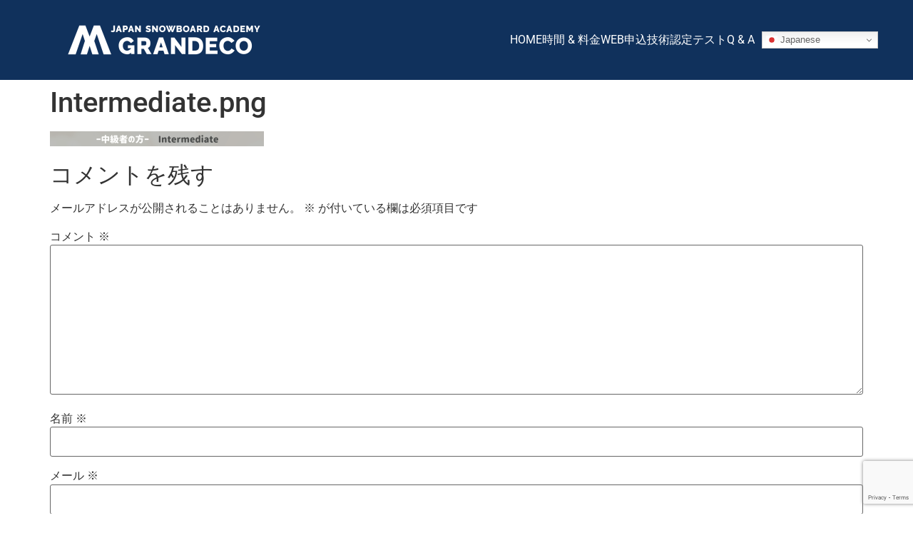

--- FILE ---
content_type: text/html; charset=utf-8
request_url: https://www.google.com/recaptcha/api2/anchor?ar=1&k=6LfltrQgAAAAAPtTRMVBuoDUjmb-DBXKe4DCuoQY&co=aHR0cHM6Ly9ncmFuZGVjby5qYXBhbi1zbm93Ym9hcmQtYWNhZGVteS5jb206NDQz&hl=en&type=v3&v=cLm1zuaUXPLFw7nzKiQTH1dX&size=invisible&badge=bottomright&sa=Form&anchor-ms=20000&execute-ms=15000&cb=iqvbretncbzc
body_size: 45113
content:
<!DOCTYPE HTML><html dir="ltr" lang="en"><head><meta http-equiv="Content-Type" content="text/html; charset=UTF-8">
<meta http-equiv="X-UA-Compatible" content="IE=edge">
<title>reCAPTCHA</title>
<style type="text/css">
/* cyrillic-ext */
@font-face {
  font-family: 'Roboto';
  font-style: normal;
  font-weight: 400;
  src: url(//fonts.gstatic.com/s/roboto/v18/KFOmCnqEu92Fr1Mu72xKKTU1Kvnz.woff2) format('woff2');
  unicode-range: U+0460-052F, U+1C80-1C8A, U+20B4, U+2DE0-2DFF, U+A640-A69F, U+FE2E-FE2F;
}
/* cyrillic */
@font-face {
  font-family: 'Roboto';
  font-style: normal;
  font-weight: 400;
  src: url(//fonts.gstatic.com/s/roboto/v18/KFOmCnqEu92Fr1Mu5mxKKTU1Kvnz.woff2) format('woff2');
  unicode-range: U+0301, U+0400-045F, U+0490-0491, U+04B0-04B1, U+2116;
}
/* greek-ext */
@font-face {
  font-family: 'Roboto';
  font-style: normal;
  font-weight: 400;
  src: url(//fonts.gstatic.com/s/roboto/v18/KFOmCnqEu92Fr1Mu7mxKKTU1Kvnz.woff2) format('woff2');
  unicode-range: U+1F00-1FFF;
}
/* greek */
@font-face {
  font-family: 'Roboto';
  font-style: normal;
  font-weight: 400;
  src: url(//fonts.gstatic.com/s/roboto/v18/KFOmCnqEu92Fr1Mu4WxKKTU1Kvnz.woff2) format('woff2');
  unicode-range: U+0370-0377, U+037A-037F, U+0384-038A, U+038C, U+038E-03A1, U+03A3-03FF;
}
/* vietnamese */
@font-face {
  font-family: 'Roboto';
  font-style: normal;
  font-weight: 400;
  src: url(//fonts.gstatic.com/s/roboto/v18/KFOmCnqEu92Fr1Mu7WxKKTU1Kvnz.woff2) format('woff2');
  unicode-range: U+0102-0103, U+0110-0111, U+0128-0129, U+0168-0169, U+01A0-01A1, U+01AF-01B0, U+0300-0301, U+0303-0304, U+0308-0309, U+0323, U+0329, U+1EA0-1EF9, U+20AB;
}
/* latin-ext */
@font-face {
  font-family: 'Roboto';
  font-style: normal;
  font-weight: 400;
  src: url(//fonts.gstatic.com/s/roboto/v18/KFOmCnqEu92Fr1Mu7GxKKTU1Kvnz.woff2) format('woff2');
  unicode-range: U+0100-02BA, U+02BD-02C5, U+02C7-02CC, U+02CE-02D7, U+02DD-02FF, U+0304, U+0308, U+0329, U+1D00-1DBF, U+1E00-1E9F, U+1EF2-1EFF, U+2020, U+20A0-20AB, U+20AD-20C0, U+2113, U+2C60-2C7F, U+A720-A7FF;
}
/* latin */
@font-face {
  font-family: 'Roboto';
  font-style: normal;
  font-weight: 400;
  src: url(//fonts.gstatic.com/s/roboto/v18/KFOmCnqEu92Fr1Mu4mxKKTU1Kg.woff2) format('woff2');
  unicode-range: U+0000-00FF, U+0131, U+0152-0153, U+02BB-02BC, U+02C6, U+02DA, U+02DC, U+0304, U+0308, U+0329, U+2000-206F, U+20AC, U+2122, U+2191, U+2193, U+2212, U+2215, U+FEFF, U+FFFD;
}
/* cyrillic-ext */
@font-face {
  font-family: 'Roboto';
  font-style: normal;
  font-weight: 500;
  src: url(//fonts.gstatic.com/s/roboto/v18/KFOlCnqEu92Fr1MmEU9fCRc4AMP6lbBP.woff2) format('woff2');
  unicode-range: U+0460-052F, U+1C80-1C8A, U+20B4, U+2DE0-2DFF, U+A640-A69F, U+FE2E-FE2F;
}
/* cyrillic */
@font-face {
  font-family: 'Roboto';
  font-style: normal;
  font-weight: 500;
  src: url(//fonts.gstatic.com/s/roboto/v18/KFOlCnqEu92Fr1MmEU9fABc4AMP6lbBP.woff2) format('woff2');
  unicode-range: U+0301, U+0400-045F, U+0490-0491, U+04B0-04B1, U+2116;
}
/* greek-ext */
@font-face {
  font-family: 'Roboto';
  font-style: normal;
  font-weight: 500;
  src: url(//fonts.gstatic.com/s/roboto/v18/KFOlCnqEu92Fr1MmEU9fCBc4AMP6lbBP.woff2) format('woff2');
  unicode-range: U+1F00-1FFF;
}
/* greek */
@font-face {
  font-family: 'Roboto';
  font-style: normal;
  font-weight: 500;
  src: url(//fonts.gstatic.com/s/roboto/v18/KFOlCnqEu92Fr1MmEU9fBxc4AMP6lbBP.woff2) format('woff2');
  unicode-range: U+0370-0377, U+037A-037F, U+0384-038A, U+038C, U+038E-03A1, U+03A3-03FF;
}
/* vietnamese */
@font-face {
  font-family: 'Roboto';
  font-style: normal;
  font-weight: 500;
  src: url(//fonts.gstatic.com/s/roboto/v18/KFOlCnqEu92Fr1MmEU9fCxc4AMP6lbBP.woff2) format('woff2');
  unicode-range: U+0102-0103, U+0110-0111, U+0128-0129, U+0168-0169, U+01A0-01A1, U+01AF-01B0, U+0300-0301, U+0303-0304, U+0308-0309, U+0323, U+0329, U+1EA0-1EF9, U+20AB;
}
/* latin-ext */
@font-face {
  font-family: 'Roboto';
  font-style: normal;
  font-weight: 500;
  src: url(//fonts.gstatic.com/s/roboto/v18/KFOlCnqEu92Fr1MmEU9fChc4AMP6lbBP.woff2) format('woff2');
  unicode-range: U+0100-02BA, U+02BD-02C5, U+02C7-02CC, U+02CE-02D7, U+02DD-02FF, U+0304, U+0308, U+0329, U+1D00-1DBF, U+1E00-1E9F, U+1EF2-1EFF, U+2020, U+20A0-20AB, U+20AD-20C0, U+2113, U+2C60-2C7F, U+A720-A7FF;
}
/* latin */
@font-face {
  font-family: 'Roboto';
  font-style: normal;
  font-weight: 500;
  src: url(//fonts.gstatic.com/s/roboto/v18/KFOlCnqEu92Fr1MmEU9fBBc4AMP6lQ.woff2) format('woff2');
  unicode-range: U+0000-00FF, U+0131, U+0152-0153, U+02BB-02BC, U+02C6, U+02DA, U+02DC, U+0304, U+0308, U+0329, U+2000-206F, U+20AC, U+2122, U+2191, U+2193, U+2212, U+2215, U+FEFF, U+FFFD;
}
/* cyrillic-ext */
@font-face {
  font-family: 'Roboto';
  font-style: normal;
  font-weight: 900;
  src: url(//fonts.gstatic.com/s/roboto/v18/KFOlCnqEu92Fr1MmYUtfCRc4AMP6lbBP.woff2) format('woff2');
  unicode-range: U+0460-052F, U+1C80-1C8A, U+20B4, U+2DE0-2DFF, U+A640-A69F, U+FE2E-FE2F;
}
/* cyrillic */
@font-face {
  font-family: 'Roboto';
  font-style: normal;
  font-weight: 900;
  src: url(//fonts.gstatic.com/s/roboto/v18/KFOlCnqEu92Fr1MmYUtfABc4AMP6lbBP.woff2) format('woff2');
  unicode-range: U+0301, U+0400-045F, U+0490-0491, U+04B0-04B1, U+2116;
}
/* greek-ext */
@font-face {
  font-family: 'Roboto';
  font-style: normal;
  font-weight: 900;
  src: url(//fonts.gstatic.com/s/roboto/v18/KFOlCnqEu92Fr1MmYUtfCBc4AMP6lbBP.woff2) format('woff2');
  unicode-range: U+1F00-1FFF;
}
/* greek */
@font-face {
  font-family: 'Roboto';
  font-style: normal;
  font-weight: 900;
  src: url(//fonts.gstatic.com/s/roboto/v18/KFOlCnqEu92Fr1MmYUtfBxc4AMP6lbBP.woff2) format('woff2');
  unicode-range: U+0370-0377, U+037A-037F, U+0384-038A, U+038C, U+038E-03A1, U+03A3-03FF;
}
/* vietnamese */
@font-face {
  font-family: 'Roboto';
  font-style: normal;
  font-weight: 900;
  src: url(//fonts.gstatic.com/s/roboto/v18/KFOlCnqEu92Fr1MmYUtfCxc4AMP6lbBP.woff2) format('woff2');
  unicode-range: U+0102-0103, U+0110-0111, U+0128-0129, U+0168-0169, U+01A0-01A1, U+01AF-01B0, U+0300-0301, U+0303-0304, U+0308-0309, U+0323, U+0329, U+1EA0-1EF9, U+20AB;
}
/* latin-ext */
@font-face {
  font-family: 'Roboto';
  font-style: normal;
  font-weight: 900;
  src: url(//fonts.gstatic.com/s/roboto/v18/KFOlCnqEu92Fr1MmYUtfChc4AMP6lbBP.woff2) format('woff2');
  unicode-range: U+0100-02BA, U+02BD-02C5, U+02C7-02CC, U+02CE-02D7, U+02DD-02FF, U+0304, U+0308, U+0329, U+1D00-1DBF, U+1E00-1E9F, U+1EF2-1EFF, U+2020, U+20A0-20AB, U+20AD-20C0, U+2113, U+2C60-2C7F, U+A720-A7FF;
}
/* latin */
@font-face {
  font-family: 'Roboto';
  font-style: normal;
  font-weight: 900;
  src: url(//fonts.gstatic.com/s/roboto/v18/KFOlCnqEu92Fr1MmYUtfBBc4AMP6lQ.woff2) format('woff2');
  unicode-range: U+0000-00FF, U+0131, U+0152-0153, U+02BB-02BC, U+02C6, U+02DA, U+02DC, U+0304, U+0308, U+0329, U+2000-206F, U+20AC, U+2122, U+2191, U+2193, U+2212, U+2215, U+FEFF, U+FFFD;
}

</style>
<link rel="stylesheet" type="text/css" href="https://www.gstatic.com/recaptcha/releases/cLm1zuaUXPLFw7nzKiQTH1dX/styles__ltr.css">
<script nonce="5IG3U4D5CP2lCxY-4a8Z8w" type="text/javascript">window['__recaptcha_api'] = 'https://www.google.com/recaptcha/api2/';</script>
<script type="text/javascript" src="https://www.gstatic.com/recaptcha/releases/cLm1zuaUXPLFw7nzKiQTH1dX/recaptcha__en.js" nonce="5IG3U4D5CP2lCxY-4a8Z8w">
      
    </script></head>
<body><div id="rc-anchor-alert" class="rc-anchor-alert"></div>
<input type="hidden" id="recaptcha-token" value="[base64]">
<script type="text/javascript" nonce="5IG3U4D5CP2lCxY-4a8Z8w">
      recaptcha.anchor.Main.init("[\x22ainput\x22,[\x22bgdata\x22,\x22\x22,\[base64]/cFtiKytdPWs6KGs8MjA0OD9wW2IrK109az4+NnwxOTI6KChrJjY0NTEyKT09NTUyOTYmJnIrMTxXLmxlbmd0aCYmKFcuY2hhckNvZGVBdChyKzEpJjY0NTEyKT09NTYzMjA/[base64]/[base64]/[base64]/[base64]/[base64]/[base64]/[base64]/[base64]/[base64]/[base64]/[base64]/[base64]/[base64]/[base64]\x22,\[base64]\\u003d\\u003d\x22,\x22J8K3HDcrY3szGDsxwrDCjnTDqg/CocOcw6EvwpU2w6zDisK3w71sRMO1woHDu8OEOw7CnmbDmsKfwqA8wpUew4Q/MHTCtWBxw50OfzrCssOpEsOIcnnCulgIIMOawpMBdW8NJ8ODw4bCkw8vwobDtsK8w4vDjMOAHRtWXMKSwrzCssOvZD/Cg8OHw6nChCfCgMOIwqHCtsKgwqJVPgHCvMKGUcOCaiLCq8K6wrPClj8nwonDl1wAwrrCswwBwr/CoMKlwop2w6QVwp3Do8KdSsOawqfDqidew6sqwr9Nw5LDqcKtw6sHw7JjLsOKJCzDhHXDosOow5sBw7gQw4Aow4ofVhZFA8K7GMKbwpUhIF7DpxXDs8OVQ3cPEsK+Plxmw4sIw4HDicOqw7PCg8K0BMKsTsOKX3zDl8K2J8Kfw7LCncOSCsO1wqXCl3rDk2/DrT/Dqio5GMKIB8O1cz3DgcKLKkwbw4zCiD7CjmkxwoXDvMKcw6wwwq3CuMOAKcKKNMKlOMOGwrMRAT7CqU1HYg7Cs8OWahE7L8KDwoszwpklQcOFw5pXw71awrhTVcO2O8K8w7NCRTZuw6p9woHCucOPccOjZRDCnsOUw5d2w5XDjcKPZcOXw5PDq8OkwqQ+w77CpsO/BEXDj1YzwqPDgsOXZ2JTc8OYC0bDocKewqhfw6vDjMOTwpo8wqTDtFZ4w7Fgwp0/[base64]/DuR/CqF8yFWvDkcK2OcOKcS/DrFlAKcKVwqt8MgnClyxLw5prw7DCncO5wrNDXWzCqA/CvSg0w4fDkj0Fwr/Dm19Xwo/[base64]/DosKywphqwocTwrjCogXCq8ORVsKVwqloewUGFsO8wpMjw5jCpMOMwqZ0AsKQG8OhSlLDhsKWw7zDpyPCo8KdWsOlYsOQLVdXdCInwo5ew6RYw7fDtT3ChRkmLMOIdzjDlVsXVcOYw4nChEhOwrnClxdvf1bCknHDoipBw5JZCMOITRhsw4c1MU5BwojCjT/[base64]/w6zDiVfDugfDhMOxOsKrHjrClQhGIMOMwoUzBcOHwqciAsKqw7xmwqhhJMOYwpbDk8Koexwrw5zDpsKvMQfDhArCg8OmVjXDoBlgGF1uw4nCnW3DrjvDjm9SAl/DhRvCsnlnSxgWw6zDhMO0R2LDsUMKED9ETcOOwpXDtVpJw5UDw6QvwoImwprCisKFAhvDocKpwqMCw4zDhGUyw5FpQWoARWLCtWnCr1sgwqEXHMODND0cw5PDoMO8wqXDmg05VcOxw4FFUUMFwqbCoMKuwojDh8OOw5/CmMO8w5vDvcKcf3UrwpHCqCo/ADPDu8OCIsK6w4DDm8OSw75Iw4DDvcK6wpDCjcK5XmrCpQtqw4jDrVbCi1zDhMOcw7MIUcOUXsOALFbCvFQIw6HDj8K/wo1bw6rCjsKywqTDqRILI8OEw6HCt8KUw5Y8fsOYXy7CjsOaDH/[base64]/CscKcIkYYw6k/[base64]/CtT/CvxXDjD3CjMOrwokLw5gyw6XCsFrCjMKgWMOAw7s+Zl9Ow4BFwroODExJQcOfw7dmwpHCuSQhwoTDuHvCk0jDv3c6wrHDucKxw6vCrlAZwrBBwq9cS8OGw77Ci8OMwpHDpcKSdGguwobClsKKWRzDisOGw68Dw7/DqMKHw68WSU3DsMKhDgrDtsKwwpFKTzp6w5FrBsOdw7DClMOcAX0uwrokfMK9wptCGgBiw6lmOGvDv8O6R0vChTAyUcKRw6nCm8Oxw6fCu8O/[base64]/[base64]/Cn8Ocw5HCgcKiKMONw4nCmRDDi8OkfcOGTmUtDXNefsOCwovCijIvw4fCqm/CqAfCug1QwpPDj8KUwrRmOm5+w73CnFvCj8KVAH1tw7BMbsOCwqRtwq0iw4PCkBXCk1UDw70swqAcw4XDnsODwo/DosKow5ENNcKnw4XCnSPDpMOPdl3Coy3CqsOgHAjCssKmfFzCr8OywpcxKyUdwo/[base64]/akYVw5bCoMK/wphgJcOyw7JMbyTChGknw5LCpsOjw5XDjnVYTz/[base64]/ChcKcw5gywqIuBcKIQQ7DpmVXM8KqNj11wobDsMK8UMOWACE0w6doO8KZDMOJw7tzwqTCqMOaYxc1w4EDwo3DuCXCssO8SMOHGgTDrcOkwoIKw5QHwqvDuF/Dn2xaw4gAbArCgD9KPMOJwqvDo3gFw7HCjsOxa24Bw6nCu8ORw4XDmsO4DwdGwrVUwp3CuwBiRlHDn0DCo8Oow7bDrxBNBsKSW8O9wofDlG3CrnfCj8KXCGArw7NGFU3DicOhUsO5wrXDg0nCocOiw4YmXXlCw7/[base64]/DrMKqwpMRY8KVAcKnw5PDhMOswoE2ZXoZw75gw4nCkDfCsiADaSoqFy/CgsKNSsOmwoJnA8KUCMKKexpyV8OCExoDwqRCw5VAYsK3CMOtwqjCvnDCtgMfEcKzwr3DkUIjSsK5JMOaX1UewqzDt8O1CRDDksKnw5MkdSbCmcKfw7VTc8KbbRPDoUV2woJqwo7Dq8ODQcOTwqfCucOhwpHCkm9tw6TClMOrHBzDmMKQw5EnNsOANCUWf8KwQsKmwp/[base64]/w5Ihw6vCs8OOw68CwqvCqi96wpLDqxHDmFjDq8O4wqkMwqfCkMOAwrMdw57DkMOew5TDuMO0S8OVJmTDvRUKwo/CgMKWwohhwrrDp8Omw70nPwfDjcO8w40lwoJSwq3Cgi1nw6kcwpDDvWZZw4ZGdH3Cu8KPwpVRE1o1woHCssKiCF5fHcKEw7UlwpFnTyIGNcOxwrpaJGJbHigsw6VNRsOdw6NLwoZow5PCosKOw7xeFMKXZWTDn8OSwqTCncKtw4ZDIMKqAsO/w7TCjxlpBMKEw4PDkcKCwpcxwrHDlTgkecKgYGwqFMOaw6IaH8OkeMKIB1rCmHxrI8Krbg/Ch8OsNwnDt8KWw7fDmcKbN8Oowo7DiV/ChcOzw7nDgBfDjlPCt8OGHcOBwpkaShBxwqsRDTgVw5fCnMKZw5XDncKZwrzCncKFwq8MRcO4w4XCrMOgw5AnawPDhXg6IgA1w4w6w4UawrbCv2XCpn4TGlPCnMObdwrChynDr8OtTUDDj8KMw6DChsKnIxtdLGUsJ8KUw4I/ORzCh15Qw4nDmRpnw4kow4TDqcO7JMOKw5TDpcK0X0bChMO/HsKxwrZgwo7DucKHFn3DjVITw4rDoQ4aV8KNSVhLw6bCi8Ozw4jDisKxX0TCgBx9C8O0AcKrNcOXw4J+HG3Dv8OSw5/DssOnwpnCtcKuw6obMcKpwoPDh8O/SQvCu8KNScOfw7BZwprChsKOwrZXCsOrT8KBwpYRwrrCjMKaYHTDnsKSw6XDhVcuwo5bZ8K4wrRjcyzDh8KYOhdCwo7CvUh/wpLDkkfCiBvDogPCvgFWwo/DvsOSwoHDqsKBwr11WMKzf8OffMOCDWHCrsOkMQ5/w5fDqGxsw7kbIT1fHEhSwqHCgMKAwoTDksKNwoJswoAbfTcewqxGT07DiMOQw7XCnsONw73DilrCrFk3woLCpMOyXsKVbB7CpgnDohTDv8KRfSw3e1DChmrDjsKqwqtqTC5Tw7jDgGYsbl/Ds07DlQhXcjnCnMK/SsOqSSMTwoloJ8Kqw5Aca1cwacOqw57CpcK0BixYw7jDnMKLAVQtdcOVEMKPX3zCkjgSwpnCisKDwrc4fBPDssKCe8KFBWXDjDnDvsK0OxteSEHCmcKWwod3wrE2KMOQCcO6wpnDgcOFcB0UwrV3csKRD8K/w5PDu1BKLsOuwoFHCi45JsOhwpzCqmfDhMOow4nDisK/[base64]/DjsKkw4AWecOREMK+wrXDp8O7LMOuQQZ5wpprIMOgWsKKw5LChlldwoswAxYbw7jDtsKjPcOVwrQqw7HDhcOdwoPCjQ1MEcKNH8OnexnCvWvCnsOyw73DkMK/woHDvsOeKkgdwoxBQg5UZMO4JxbDgMO2CMK1ZsK8wqPCmXDDuFsQwqYgwplawqbDvTpZAMO0w7fDqU1VwqNpHsKxw6vCl8Ocw5UKNcOnPl13wrnDpsOERsKpaMKVGMKawoAxwr3Do3gkw7tAAANsw4PDnsOfwr3CtXN/[base64]/Dg8ObwrbCmwjCnsOqND/[base64]/[base64]/ChsO8wpsMFsOoYcKOw5wDQ8OQf8Kzw4wsw7Nfwq3Cl8OAwq7CljvDlcKQw5N+DsKyJcKlScODQ2vDtcOgTQdoVhUbw61LwqvDhsOSwoRBw5vCmTd3wqjCv8O5w5XDj8O+woHDhMK3GcKfPMKOZVk/XMOzPcK6JMKCw7dywrZXVHx3bcKdwosoe8OLwr3DtMOsw4NeDHHCgcKWBcOTw73CrX/DimlVwpciwpgzwpYnAsKBS8O4w58SeE3DkXTCnVjCk8OGfxlkFCk/w7XCsnNaA8Oewph8woNEw4zDrhnCsMO6dsOaGsKpfsObw5YrwpYxKTkAKhlwwrkVw60Gw7Y4bT/DucKof8O+w6dcwo3CssKbw4bCnFlgwp7CqMKGIMKXwq/[base64]/CrsOxwp9Uw5VDw6fDml11w4ZcETpLw63DtcK0wpTCr3zDuwpPacKjNcOvwpPCtMKzw780P2B+Y1wUSsOfF8K9MMOILwDChMKTVMKJKcKEwoHDoB/[base64]/NT9SD8KtIsKdw6I8wp9qR8KfbFdqwrrCnG/DmH7CpcKhw6LCrsKOwppdw7pLP8OCw67Cn8KNYmHCkxZGwrrDu1J9w4IwVMKoU8K9MAESwrtsIsOiwpvCnMKaH8O0DMKewql1T0bCn8KeP8OZQcKpPVMawotZw78eQ8O3w5nDtsOlwr9aLcKfbS9ZwptIw5PChibDmsKlw7AKwrrDksK/[base64]/wqgPwobCvMK7wpZ8w6l0woTDuMKFw5nCkRLDhRPCo8OSdD/[base64]/CqcOgwr4Mb8KiBnN5GsKSwoYAwpvCqcKKB8KjeUkmwq3DpHLDk2I1Lz/Dr8OHwpJ4w5FSwrbDn2TCkMOlbcOmw78mEMObWMKuwrrDmUU5HMO/[base64]/wpXDnMOcw58pIcK7dsO0w6rDisKsw5REwprDs8O0RychIwFUw4Z2S1o1w5Efw7skFW/CusKLw5RqwqdzbxLCucOyYiDCgzAEwpPDlcKHeXLDgX9Vw7LDvcKjw7PCj8KKwrMJwpdIH0oUd8Ojw7XDpUnCsGxWVQDDp8OpdsO9wrPDlcKew4fCp8Kaw47CmSVxwrpyEcKcccOcw6HCpm5FwqE7b8KHGMOfw7fDqMO0woBRG8KJwoEZCcO/bxd2w6XCgcOGwrPDvyA3FFVHa8KCwp/DozR+w4AEX8OKw7l0ZMKJw7jDo2hkwqwxwol3wqcOwpDCoEHCocK2IhvCpgXDm8OjEkjCjMK0fFnCisKoeFwmwoHCrFzDlcKBUMOYYwHCv8Kxw43Dm8K3wqfDtHU1c1xcY8KgNG5Qw6tvZsKbwoQlNyt8w7/CiEIJPzgqw4LDqsO5CcO0w6hLw5lww64xwqbDuWtWOnB3CSkwJlbCosOVaQYgBlDDjUDDlyPDgMO5IX9zPwoHPMKaw4XDrAFTJDgVw5TCosOGFsOww5goYcO5I3Q4FXTDu8KHJDfDljlGb8KEwqjCmMKKPsKLGsOQMwPCscOAw4LDiWLDlWA4F8K4wo/DtcKMw6dhw5sTw6jCoU/DjgV4BcOXwozCicKjBi9VQMKYw51VwozDmlvCssKnUUENw5onwqxDTsKDRBESY8OXVcOKw5XCoDBCwplhwqXDiUQYwoEhw77CvsKsecKBwq/DiyV4w45QNi15w5rDp8K/w4PDj8KeWQrCvmTCiMKYUAE1b3XDosK0GcO1fDtRPDgUFljDucOXEFgPCkxTwqbDpjnDpcKLw5Rww6/CvkMiwrgRwoBSBFvDh8OaIMOXwonCo8KEUcOAX8O5MRt/MC5rFgRWwqrCo2/CkUUPHCTDksKYEmfDm8K8ZFjCrgATScKQawzDh8KWw7jDqkETYMKpZMOtwrAjwqnCqsKeazw+wqHCusOvwqxzbA7Cu8KVw710w6HCu8ORJ8OuUxtXwqLCvcOzw65ww4bCvlvDg0wof8KswrYVG2d1GsKsAsOwwqjDl8KGwr/CusK+w6h2wrXCr8O7PMOhP8ODSATClcK3w7xcwpAnwqswcivChjHCqQR2HsODCivDt8KKMMKBR3jCgcOgG8OnQ1zDs8OiZCPDjx/Dq8OqIcKyI2/DlcKZfnUffmlPbcOJPBZOw6RWecK9w4ttw6nCsXY7wojCjMKpw77DpMKFFMKbfTs9IwwORibCosOLJVlYIMKQWn3Ds8K5w5LDq0ITw4TCi8OaXzQcwpgPLMKeUcODQS/Cu8KxwrsvOnzDncODDcK4wo4NwrfDi0rCo0bDhVkNw5IcwrjDt8O5wpMTC1rDlsOAwpLDuxF2w4TDqsKQBcObw67DpA/[base64]/BVJWFn7DvGU8w7BFwqHDgsKWSMK7RsKNw4NYwpAdJmpuG1XDqcK8wpHCscK7Ux0YE8OVA3sXw5dQQm5/[base64]/CqxzDnnzDok7DmcO2wpJ3wprCkVpZAMK0KSfDvgxVN17CtDDCoMOqwrrDpcO1woHCvwHDmnZPR8O+wpbDlMOTbsKLwqBfwoDDi8OGwpl1wq5Jw49wIsKiwoJhTsKEwqk8w4c1QMK5w5s0w7HDuEkCwpvDm8KCLmzClWRIDTDCpsOYbcOvw4/CksOswq8ZXGjCvsO9wpjCjsKAJsOnHFLDrC57w4diwo/[base64]/wqwhC3XDi2oHwo1/N8Ofw4XCq8KEOHBYwpBuIz7CpErDvsKKw4Uowp9fw4zDvkXCksOSwoPDmMOKYBcjw7LCvkjClcOwWBLDr8O+EMKUwr3CohTCn8KGCcOcHUvDgnZSwo/Cr8KWa8O0wqzCrMOrw7PDtxQFw6zCohM1wot+wodJwrbCo8OZaErCt1h6azYIPwBOPcObwokhGsOkw41kw63Co8KgHcOPw6pIOg88w4xvERZLw4gSNMKKAgQTwqTDk8KqwoYfV8OkY8Olw5nCmsKmwpBxwrPDgMK/[base64]/[base64]/UcOueQc5w5zDgwbDnTbDjhxkw6pfEMO/wrPDl05Ew7ZBwoQ0GMKow4F/QgbCpGLCiMKLwpx2P8KVw45Dw7A4woZrw7NIwpU0w57CtcK1L1jCj3R+wqwFwrzDoULDlVV8w78awpF6w7BxwpvDoiUAXcK1WMO5w4LCp8O3w609wqbDpMK3wqDDv34Zwp4tw7jDiAXCum7CkEvCpXrCq8OCw4/DkcOfa3xewq0Dwp3DmxzCiMO8w6PDmSF4PUbDscOmQHsABcKFOjIQwp7DljTCksKGHGrCh8O/b8O5w4vClMKlw6fDkcKkwqnCoBRDwqkDPcKuw5AxwrZ7wqTCnijDk8KONCPDtcKSW0vCnMOBN3kjK8OOf8OwwpfCgMOmwq7Dq0caLlzDicKHwrh4wrfDuljCiMKVw4rDt8OVwoM4w7/[base64]/DnMKCwpTDky9Iw79Cw7rDjMOMBsOPVMKBMMOHGMO4YcKmw7nDp3/CpnXDpHxKOsKCw57Cv8O9wr/[base64]/Dlhglwr96wrjCuCEBBzxpw5EdwpHCt10Yw6hWw6fDtkXDlcOHNMKsw4TDkMKEbcO8w6Enb8KLwpAxwrQww5fDlcO5BF42wpnCu8OGw4U/w73CvgbDlcOISyTDqAUywozCrMKzw7hew79eeMK3TTlbHzFlCcKHFMKJwoh/djfCo8OYWHHCvsOzwqLDtcK6wqIeT8K1IcOQD8OzMlU7w513IR7CrcOWw6Q7w5oXQT1Owr/Dly3Dg8OJw60twq8zbsOYCsK9wr43w7YlwrvDohHDosK6KiEAwrXDgwrCiijCpALDhGjCqEzCtsOzwogEK8KJDyMXIcKmDMKUR2oGPSbDnT3DisOcw7HCmhd+wrMbSHgbw6gYwrdXwqHCjH3Cl1JMw6wAR0rCs8K8w6/CpMOWNX9aZcKwPHcjwoZ3ScOPWsOydcKXwrN5w6bDvcKow71mw4t3bsKJw47CulvDrjtmw73CpcOfOsKuwqxDAUrCvhjCssKKQMO/J8KmATfCvU0/T8Ktw7zCn8O5wpFVw6rCu8K7IMOmEXN7NMKRJi9laFXCs8K9w6YAwpTDtl/Dt8KnX8KEw5sEAMKXwpDCiMKQYCHDjl/Cg8KAbcOow63CiRjChAIlH8OoD8Ktwp7CrxDCg8KbwpvCgsKzwoRMLD3CmsOKPmg9dcKDwpcQw54Sw7DConBgwoomwrfCmwUfaFMmGVbCoMOkUcKrWjFQw6Z0dcOawqsST8KzwpsKw67DlUkzQcKeSnF4I8OZfUTCiG7CpMOibBTDkSs/wpl8ex49w4/[base64]/CnzXCu8ONBcOHWsO1wr7CoB4nGSBBVgrCk1TDuinDtFXDllcvJSoHacKJKRbCqEbCh0/[base64]/w6ofwqsxScOsw7hcw7DDjsKvDg0SekEeZB4OKxzDhMONK1Fjw4/Cj8O3w6rDkcOgw7RYw6TCj8ODw4fDssOXJE5Zw7hRBsOnw43DuAnDoMOcw445wp97McKCEMOcSDbDocKFwr/Dv0hxSQE9w7saecKbw5jChsOSVGdjw4hkLsO+VUfDh8KwwoVhOMOPRkHDpMK+LsK2Dm8NYcKJDS03HSNiwo/Dt8OwDsOXwrQFWlvCl3fCo8OkaQwnw54IAsO/[base64]/wopuBsObbDHCoQ0ewqx8eGfDuT3CtzLCsMOvOsKoCHXDkcOmwrPDiUN1w4vCk8OWwrTCk8OVfcKzDXlORMKOw4Z7GR3DpnnCs3vCrsO+K3VlwowXRS4jc8O3wojCrMOQMk3CnQYpQj4iMG/[base64]/FcOiAsO9w6vCqnVRDQHDsifChmnDg8K3c8Ooawdjw4V7AnrCssKNH8Klw6kNwo0Ow6g8wpLDucKMw4HDrkBMa33ClMKzw7bDl8O0w7jDsSZyw41cw5PDkiXCm8OHJcOiwr/DicKaA8KyeXZuVcOzw4/CjS/DkMOYG8K8w5N2wpkmwr/Dp8Oyw5PDo3vCg8OjP8K3wq/DjcOUbsKGwrhyw6IRwrFNFcKpwqVcwpU2SnTCh13Dp8O4X8Odw5TDjE/CvRR1cXTDh8OCw4nDp8O4w5vCtMO8wqLDjBHCqEVmwo5kwprCrMK2w6TDnsO+w5XDlFHDgMONdFtdTQNmw4TDgW7DkMK0esOYBMOFw5LDjcOiOsKpwp7CuHfDhcOGacO1PBLCo1Qewrhpwoh/UsOiwoXCuRx5wqpRGSlrwpvCjHTDhsKWQ8Kzw7nDsjh1cAjDrwNmUGXDo1NHw5wsW8OBwrI1f8Kdwpodwqo+HMOlJMKqw77Do8KOwpUXO1HDpXfCrkYdc109w4IwworCiMKgw6E/[base64]/IsOawr/Dg2Rhw4xAwpgkwpENB8OZwo51w64Ww4lBwrvCrcOnwoh0MiDDq8K/w4UTSMKGw4o9wqwiw7nClGXCi21fwpTDjcONw4x7w6gQdsKeGsKjw5fCtlXCsVTDu2XDssKxXsOzWMKFEsKAC8Ovw5x9w5bCocKow4jCo8O/w6XDrcOfYgEtw7pXdsO+HBXDucK1b3HDgmEbdMKqFMKQWsO5w5s/w6A6w4pCw5hLGlEiKDHCrmVLw4DDgMO7UwbDrS7DtMKAwow5wpPDtVfDkcO5TsKrMDlUC8KLTsO2EQXDuznDik5RTcK4w5DDrsOSwrzDqQfDmcO7w7DDmBvCrjhlwqMZw5pGw75aw5bDrcO7w5PCkcKTw446TBt2G3HCvMOww7ZWf8KjdUgOw5E6w7/DjcKNwo8tw5VdwofDlsO+w5zCssOnw4skAUrDp0bChTg2w5Inw59sw47Cm386wqwKacKJe8Olwo/CtyFSWMKVHsOqwqlgw5wLwqQQw7/[base64]/Du01Zw4PCqMK7TFzCpzhjwrAVPcOiw6vDgEbCgsKCaCTDncK0R3XCmsOhIA3CmD7DqUApY8KUw7ovw6/[base64]/CssOXwqPCuSfCojHDusK9KcOcwqRXdMKuXMKIaTTCj8Okwp/DpSd1wpjDiMODfSfDucKkwqrCmwjCmcKEPmsUw6dfJMOLwqEJw5HCrWfCnW4GU8OHw5krLcKQPHvCthsQw5nChcOMfsKLwo/[base64]/[base64]/CosOqw6vDnCDDuxfCj21Gf8OPXcOlwpEaQSrDjsKiLcOfwpbCqC0Gw7fDpsKPLwNKwpIObcKIw6IJwozDlyrDpn/DinLDg1gGw59DJzrCiGjCk8Ksw4sQRynDr8K+UDQpwpPDosK4w7/DnhZ3bcKkwrZzw4cYecOqCcOXW8KRwrsJKMOiKsKsCcOYwoTCi8OVYToRMBB+LhlUwpl6wqrCnsKoOMOBDyTCm8KRS0tmB8OBL8O6w6TChcOHQh96w7jCkA/[base64]/w7PCv1TDjSfDiMOKb8KjGDheb0bDgw3Du8K9C19+bypaA1fCsC97Zg5Qw7/[base64]/[base64]/Mw9UIMOhw4DDul/CrMOpw6o+SWVIwpstIsKua8K1wqliR1ERbcKGwo8EHWlfFg7Doj/DmMOWIcOrw6UGw6FFRMOxw5tqGMOIwoddIwrDi8KzfsOLw4PCnsKGwq/[base64]/wrlYTDhUOijDuDw/dmXCrygaw6skSUdXIMKtwp/[base64]/wogPw5rCqifCm8O8XMKqwrHDkMKMwpwyBsKRGMKLw4rDiibDtcO3wp/CjF/DhjkMZ8OFfsKcQ8K0wo4Vw7LDpS0TPsOQw6vCnE8YD8OGwqjDj8O+IMOAw6bDiMOewoB8RnILw4gNVMOqwpnCozJtw6nDrnTDrhrDksK5wp4zLcKZw4JEIB4Yw4vDkG9xSzERXcOXVMOceinCg3fCu1UvLTMxw5zCk1MGNMKTL8OveRzDkHNkMsKUw6UbY8O/w79eesK1wrbCozIXUHt4GTktB8KMw4zDjsK/RsKUw7VIw57CvhzCvjN3w5nDmCfDjMK+wrVAwpzDnGDDq1dPwotjw4jDundwwoE1w73DigjCkSMICnx+FBUsw5HDkMOdCMK4ISUDOcKkwprCssKVwrDCu8KGwp9yfy/[base64]/[base64]/WcK5w4c3UcKaw793wrsIO8KJWm7Dq0bCo8KSOS8Lw547Gi/Cu11rwpjCoMKWQMKQWsOLIMKGw5fCiMONwptTwoVwRiLDjUx4EztDw7sxRcKsw5hUw7LDpUIfP8OqYiNrcMKCw5DDhhAXwogPAArDpATCmzTDqkrCrcKUUMKVwrY6Dxw2w4dcw5QhwoEhYlLCosOTYgXDnyNKGsKCw5fCvDlaU0fDlz/Ci8KfwpY9wpYsETFhV8OCwpxXw5lRw4R6SQNGSMOzwrkSw5/DoMOWcsKJR3kkfMOoP0g/bT7DlMOgCMOKHcOmUMKlw6DDkcO0w6ofw7IBw5bCi1RgcEVPwoPDksK+w6lyw5YFaVA7w7rDpEHDuMOMY1vCg8OwwrDChyHCtFjDv8KVLcOfUsOxf8KxwpEbwpJyPkrCk8O7VsO1EW5ydcKBLsKBwr3CoMOFw7FqSEfCusOqwplzV8K/[base64]/CtMKlDzQVw4BRJRrDksK9w454w7A0ZMK2w7gGwpzCgMOZw4oWOHN4Ww/[base64]/[base64]/CvMOZw48xw7DCoHXCtRQWQ0csACPDksKGwqVVwqjDuA3CpMODwpocw57DlMKUZcK0J8OiJx/[base64]/CvsKlw55TcWZoZMKJw6jDmHEHdjNYG8KWw7TCnMOPwqXDtcOzEMOww5/[base64]/CpMOow7PDtmVAacOgw43ChMOrQ8OSwq05wq/[base64]/[base64]/Ch8OwEcOea8OVwo9mOsKmbsObSmJtN8KEw7NvYlDDl8OEeMO8T8O1SWHDtMOWw7rCi8KDOWHDsXB9w64FwrDDmcKkw5cMw7trw5HCpcOSwpMTwr4/[base64]/bcKKEMK2c8KIcgQCVRrCjmXCj8OvTVfDtsKMw57CocOGw7/ClAzCthg6w6bCuVMzRzTDuX8JwrfCp3/[base64]/CkMOaI2JmwrjDtcKJXAnCuwInwrHDv1Q/dm55F2Vpwrp6Ty9Fw7DDgCtPc2XDuHrCtsOYwopAw6zDqMOLXcObwpc0woDCqTNAwo3DjgHCtQl7w6FMw5dMR8KMb8ORfcKxwox5w57CiHRiwpLDg1pJw70Hw45fYMO+w4kcIsKvHMOqw5ttdcKBLUTCkBjCkMKqw6s6RsOTwr/[base64]/M1p8HMORG8KuPnPDqyvDvMKWwowCwrZLwp3CrUoJKlPCi8K1w6DDlsKNw6DDqwoxA2Aiw7sxwqjCnxl1E1HChFXDm8OGw6HDvjHCusOoJWzCtMKHWlHDq8Kjw4cLVsOpw7LCgG/[base64]/Cr8K6wq7Do2d7NWvDoMOiP8Kvw6BYXGQBVMKlN8ODJRdKek3DkMOjQE94wpZmwrE/[base64]/KsOtEUPCsm3Cg0bChsOPGzvDvMKjd3vCrMOjCMKvGMKfPMOUw5jDmTnDhMOGwoosPsKLWMOmMWkiecK/w5/[base64]/w4l9w6rDlMKrw5JVYhLCvSbCu8Kaw5RLw6rCvEbCmsOdwqvCiwlzZMK/wplRw6MSw4xKYnjDu3VXYDbCtMOFwovCg31iwrY/w4UiwqjCv8Ohb8KcPHnCgcO2w5nDucOKCMOZQxLDkCVtXMKMJV9Kw6HDqlPCtMOjwp89ODYcwpcTw7TDjsKDwrjDjcKewqsZBsOPwpRhw5fDq8O1C8KtwqAHG1zCuE/DrsOnwofCvDcFwqM0ZMOWw6DCl8O0ZcOZw58pw6LCoEMiIiwVXmk0J2nCv8OWwrVEaWbDpMOAOw7CnGhLwqLDhsKcwq7CmsK3WjJwIihwb0EPW1jDu8O/egsDwoPDugrDssOBHHBLw40wwpVZw4TCvMKAw4R5ZnBVC8O/bChyw7Fde8KLCh3Cq8Ktw7l6wqHCucOBUMK6wpDCrRbDsVJhw5DCp8KOw5XDmA/DssK5w4LDvsO/TcOjZcOof8K5wonCiMOuGcKSwqjChsOhwolgZiDDqzzDlB1qw5JLV8OPwrxUGMOtwq0Df8KGFMOAwp4ewqBEVRPCssKWezfCsibCtAXChsKmccKBwoMfwqHDiTBVPAx1wpVFwq8QacKpfU/DlBpgJzfDlsKwwphKQcK5ZMKXwrMeaMOUw5VvGVZCwpzDscKoZlnDvsOiw5/DmMOyezZXw4BiEx1qPgbDoTdqfkELw7PCmxUOMn8PbMODwp7CrMObwpzDvidlTSDDk8KiKMKERsOiw6/CumRLwr8fKVvDuQEuwobClSABw4XDlC7CqMOACMKSw4Ujw5dRwpkHwr1+wp1iw6fCsjUZOsONaMONMA3CgWDCoTgjcSETwoIPw5AXw5FWwrxpw4vCmsOFUcK4woXCqBxJwrsZwpXCgRAHwpRFw6/DrsOXQEvCk0USMsOVwo06w7IKw4PDswXDncOtwqZjR0Ykwp4pw6slwpYoISc2wp/DrsOcIcOOw77DqCE7w6JmAxJ3wpXCmcK6w4QUw5nDnB4Jw77DugNwfMKRTMOaw6bCo29aw7PDpjUTXAXCqiM+w68/[base64]/DlsKSw5k8w4zDjUnDoMO1KCk4VxRNw5QnbMKEw6XDiVgIw4/CuRVOR2DDhsKkw7nDv8O3wpocw7LDhgt2w53Ch8OjGMKnwpsiwrzDhSHDhcOIPylNA8KKwoc0EHZbw6wfPVAwFMO4Q8OJw47DnMONJCM+eRE/PMKMw61NwqB4FmzCl0oIw5rDsXIgw78aw6LCumkUdVnCi8Oew45qaMO0woLDn3PCl8OKwr3DisKgZMKjw4XDsXIuwq8ZRcKJw7TDm8KQJXEZw5LDiXnCncO7RRPDiMOHwozDi8ObwqLDnBnDi8K4w4/CgWwZJEoJTQhuC8KrAkoaNF5/JAjCoTLDnWdrw4nDhT85PsOjw5UEwr7CtEXDhAXDu8OnwplLLFEETcOTGhzCuMKOJw/DmMKGw4lgwoF3HMOmw7o7esObN3VMGcOpw4bDhhdqwqjCoBvDjTDCgXfCksK+wpclw6TDoB7DiioZw44Iw53CucK9wo8ONXbDnsKeayJ7TGYQwrNuJG3CuMOvWMKDK0tLw4hIwr9vN8K5FMOQw5XDr8Kow6HCpAJ/RsKyO1nCnWh8AQwhwqpmQj8qe8OPNUFNEkEVID4ETF5sJMOpR1ZCwrHDukfDisKqw7ETwqHDmxPDv09QeMKSwoHDh0IdPMKxMGvCgMOswoINw6XDl14iwrLCusKmw4fDrMOZI8K6wobDmVJqTcOzwpRvwrkCwpx/F2spAQglFsKmwrnDjcKYEcONwpPCnjAFw4nDjBs3wrUJwps2w58fD8OTcMO9w69IT8Omw7AGEyoJwrkkShgXw7Y4CcOYwpvDsSbDjcKCwr3CkSLCkgHDksO9f8KcO8KuwqY7w7EQGcKC\x22],null,[\x22conf\x22,null,\x226LfltrQgAAAAAPtTRMVBuoDUjmb-DBXKe4DCuoQY\x22,0,null,null,null,0,[21,125,63,73,95,87,41,43,42,83,102,105,109,121],[5339200,391],0,null,null,null,null,0,null,0,null,700,1,null,0,\x22CvkBEg8I8ajhFRgAOgZUOU5CNWISDwjmjuIVGAA6BlFCb29IYxIPCJrO4xUYAToGcWNKRTNkEg8I8M3jFRgBOgZmSVZJaGISDwjiyqA3GAE6BmdMTkNIYxIPCN6/tzcYADoGZWF6dTZkEg8I2NKBMhgAOgZBcTc3dmYSDgi45ZQyGAE6BVFCT0QwEg8I0tuVNxgAOgZmZmFXQWUSDwiV2JQyGAA6BlBxNjBuZBIPCMXziDcYADoGYVhvaWFjEg8IjcqGMhgBOgZPd040dGYSDgiK/Yg3GAA6BU1mSUk0GhwIAxIYHRG78OQ3DrceDv++pQYZxJ0JGZzijAIZ\x22,0,0,null,null,1,null,0,1],\x22https://grandeco.japan-snowboard-academy.com:443\x22,null,[3,1,1],null,null,null,1,3600,[\x22https://www.google.com/intl/en/policies/privacy/\x22,\x22https://www.google.com/intl/en/policies/terms/\x22],\x22pdZ/ZdpmZlbXG9tDv2lFOOF2l8R3oqzIJR6YSiqrKbs\\u003d\x22,1,0,null,1,1762356891310,0,0,[212,234,185],null,[55,82,132],\x22RC-Wl2MsZPJEEDFCQ\x22,null,null,null,null,null,\x220dAFcWeA6iRt8POvTjEODISxTlgCrePQAYkj6VHz7M_0pfGhdP9vfYhjB7ivbhSDlCmTb4HTwy1jbRf5K_87wxUUpmVQWfGFzA-g\x22,1762439691350]");
    </script></body></html>

--- FILE ---
content_type: text/html; charset=utf-8
request_url: https://www.google.com/recaptcha/api2/aframe
body_size: -270
content:
<!DOCTYPE HTML><html><head><meta http-equiv="content-type" content="text/html; charset=UTF-8"></head><body><script nonce="HSaTAIZIUkQAHm78_VUiZg">/** Anti-fraud and anti-abuse applications only. See google.com/recaptcha */ try{var clients={'sodar':'https://pagead2.googlesyndication.com/pagead/sodar?'};window.addEventListener("message",function(a){try{if(a.source===window.parent){var b=JSON.parse(a.data);var c=clients[b['id']];if(c){var d=document.createElement('img');d.src=c+b['params']+'&rc='+(localStorage.getItem("rc::a")?sessionStorage.getItem("rc::b"):"");window.document.body.appendChild(d);sessionStorage.setItem("rc::e",parseInt(sessionStorage.getItem("rc::e")||0)+1);localStorage.setItem("rc::h",'1762353292856');}}}catch(b){}});window.parent.postMessage("_grecaptcha_ready", "*");}catch(b){}</script></body></html>

--- FILE ---
content_type: text/css
request_url: https://grandeco.japan-snowboard-academy.com/wp-content/uploads/elementor/css/post-915.css?ver=1762275942
body_size: 419
content:
.elementor-kit-915{--e-global-color-primary:#2A4484;--e-global-color-secondary:#54595F;--e-global-color-text:#036CE1;--e-global-color-accent:#FFFFFF;--e-global-color-541372df:#FEF6B7;--e-global-color-78cd307:#10315C;--e-global-color-ae14b44:#38A2E8;--e-global-color-5c6383f:#56898A;--e-global-color-758e44c:#F9D2CF;--e-global-color-999e0c8:#C8BFE7;--e-global-color-8fdb1a8:#C3C3C3;--e-global-typography-primary-font-family:"Roboto";--e-global-typography-primary-font-weight:600;--e-global-typography-secondary-font-family:"Roboto Slab";--e-global-typography-secondary-font-weight:400;--e-global-typography-text-font-family:"Roboto";--e-global-typography-text-font-weight:400;--e-global-typography-accent-font-family:"Roboto";--e-global-typography-accent-font-weight:500;}.elementor-kit-915 e-page-transition{background-color:#FFBC7D;}.elementor-section.elementor-section-boxed > .elementor-container{max-width:1140px;}.e-con{--container-max-width:1140px;}{}h1.entry-title{display:var(--page-title-display);}.site-header .site-branding{flex-direction:column;align-items:stretch;}.site-header{padding-inline-end:0px;padding-inline-start:0px;}.site-footer .site-branding{flex-direction:column;align-items:stretch;}@media(max-width:1024px){.elementor-section.elementor-section-boxed > .elementor-container{max-width:1024px;}.e-con{--container-max-width:1024px;}}@media(max-width:767px){.elementor-section.elementor-section-boxed > .elementor-container{max-width:767px;}.e-con{--container-max-width:767px;}}

--- FILE ---
content_type: text/css
request_url: https://grandeco.japan-snowboard-academy.com/wp-content/uploads/elementor/css/post-1344.css?ver=1762275942
body_size: 806
content:
.elementor-1344 .elementor-element.elementor-element-b504713{--display:flex;--flex-direction:row;--container-widget-width:calc( ( 1 - var( --container-widget-flex-grow ) ) * 100% );--container-widget-height:100%;--container-widget-flex-grow:1;--container-widget-align-self:stretch;--flex-wrap-mobile:wrap;--align-items:center;}.elementor-1344 .elementor-element.elementor-element-b504713:not(.elementor-motion-effects-element-type-background), .elementor-1344 .elementor-element.elementor-element-b504713 > .elementor-motion-effects-container > .elementor-motion-effects-layer{background-color:var( --e-global-color-78cd307 );}.elementor-1344 .elementor-element.elementor-element-85df61a{--display:flex;--flex-direction:row;--container-widget-width:calc( ( 1 - var( --container-widget-flex-grow ) ) * 100% );--container-widget-height:100%;--container-widget-flex-grow:1;--container-widget-align-self:stretch;--flex-wrap-mobile:wrap;--justify-content:space-between;--align-items:center;}.elementor-widget-image .widget-image-caption{color:var( --e-global-color-text );font-family:var( --e-global-typography-text-font-family ), Sans-serif;font-weight:var( --e-global-typography-text-font-weight );}.elementor-widget-icon-list .elementor-icon-list-item:not(:last-child):after{border-color:var( --e-global-color-text );}.elementor-widget-icon-list .elementor-icon-list-icon i{color:var( --e-global-color-primary );}.elementor-widget-icon-list .elementor-icon-list-icon svg{fill:var( --e-global-color-primary );}.elementor-widget-icon-list .elementor-icon-list-item > .elementor-icon-list-text, .elementor-widget-icon-list .elementor-icon-list-item > a{font-family:var( --e-global-typography-text-font-family ), Sans-serif;font-weight:var( --e-global-typography-text-font-weight );}.elementor-widget-icon-list .elementor-icon-list-text{color:var( --e-global-color-secondary );}.elementor-1344 .elementor-element.elementor-element-0db0da5 .elementor-icon-list-items:not(.elementor-inline-items) .elementor-icon-list-item:not(:last-child){padding-block-end:calc(30px/2);}.elementor-1344 .elementor-element.elementor-element-0db0da5 .elementor-icon-list-items:not(.elementor-inline-items) .elementor-icon-list-item:not(:first-child){margin-block-start:calc(30px/2);}.elementor-1344 .elementor-element.elementor-element-0db0da5 .elementor-icon-list-items.elementor-inline-items .elementor-icon-list-item{margin-inline:calc(30px/2);}.elementor-1344 .elementor-element.elementor-element-0db0da5 .elementor-icon-list-items.elementor-inline-items{margin-inline:calc(-30px/2);}.elementor-1344 .elementor-element.elementor-element-0db0da5 .elementor-icon-list-items.elementor-inline-items .elementor-icon-list-item:after{inset-inline-end:calc(-30px/2);}.elementor-1344 .elementor-element.elementor-element-0db0da5 .elementor-icon-list-icon i{color:var( --e-global-color-accent );transition:color 0.3s;}.elementor-1344 .elementor-element.elementor-element-0db0da5 .elementor-icon-list-icon svg{fill:var( --e-global-color-accent );transition:fill 0.3s;}.elementor-1344 .elementor-element.elementor-element-0db0da5{--e-icon-list-icon-size:14px;--icon-vertical-offset:0px;}.elementor-1344 .elementor-element.elementor-element-0db0da5 .elementor-icon-list-item > .elementor-icon-list-text, .elementor-1344 .elementor-element.elementor-element-0db0da5 .elementor-icon-list-item > a{font-family:"Roboto", Sans-serif;font-weight:400;}.elementor-1344 .elementor-element.elementor-element-0db0da5 .elementor-icon-list-text{color:var( --e-global-color-accent );transition:color 0.3s;}.elementor-1344 .elementor-element.elementor-element-0db0da5 .elementor-icon-list-item:hover .elementor-icon-list-text{color:var( --e-global-color-541372df );}.elementor-theme-builder-content-area{height:400px;}.elementor-location-header:before, .elementor-location-footer:before{content:"";display:table;clear:both;}@media(max-width:767px){.elementor-1344 .elementor-element.elementor-element-b504713{--flex-direction:column;--container-widget-width:100%;--container-widget-height:initial;--container-widget-flex-grow:0;--container-widget-align-self:initial;--flex-wrap-mobile:wrap;--justify-content:space-between;}.elementor-1344 .elementor-element.elementor-element-85df61a{--flex-direction:column;--container-widget-width:100%;--container-widget-height:initial;--container-widget-flex-grow:0;--container-widget-align-self:initial;--flex-wrap-mobile:wrap;}.elementor-1344 .elementor-element.elementor-element-6953385{width:100%;max-width:100%;}.elementor-1344 .elementor-element.elementor-element-6953385 img{width:400px;}.elementor-1344 .elementor-element.elementor-element-0db0da5{width:100%;max-width:100%;}.elementor-1344 .elementor-element.elementor-element-0db0da5 .elementor-icon-list-item > .elementor-icon-list-text, .elementor-1344 .elementor-element.elementor-element-0db0da5 .elementor-icon-list-item > a{font-size:18px;line-height:2em;}.elementor-1344 .elementor-element.elementor-element-6a25347{width:100%;max-width:100%;}.elementor-1344 .elementor-element.elementor-element-6a25347.elementor-element{--align-self:flex-end;}}

--- FILE ---
content_type: text/css
request_url: https://grandeco.japan-snowboard-academy.com/wp-content/uploads/elementor/css/post-944.css?ver=1762275942
body_size: 2336
content:
.elementor-944 .elementor-element.elementor-element-3401d6d{--display:flex;}.elementor-944 .elementor-element.elementor-element-5426153{--display:grid;--e-con-grid-template-columns:repeat(3, 1fr);--e-con-grid-template-rows:repeat(1, 1fr);--gap:50px 50px;--row-gap:50px;--column-gap:50px;--grid-auto-flow:row;--padding-top:100px;--padding-bottom:50px;--padding-left:0px;--padding-right:0px;}.elementor-944 .elementor-element.elementor-element-5426153:not(.elementor-motion-effects-element-type-background), .elementor-944 .elementor-element.elementor-element-5426153 > .elementor-motion-effects-container > .elementor-motion-effects-layer{background-color:var( --e-global-color-78cd307 );}.elementor-944 .elementor-element.elementor-element-61df0c3{--display:flex;}.elementor-widget-heading .elementor-heading-title{font-family:var( --e-global-typography-primary-font-family ), Sans-serif;font-weight:var( --e-global-typography-primary-font-weight );color:var( --e-global-color-primary );}.elementor-944 .elementor-element.elementor-element-ff570de > .elementor-widget-container{background-color:var( --e-global-color-accent );padding:15px 20px 10px 20px;border-radius:0px 0px 0px 0px;}.elementor-944 .elementor-element.elementor-element-ff570de{text-align:left;}.elementor-944 .elementor-element.elementor-element-ff570de .elementor-heading-title{font-family:"Arial", Sans-serif;font-size:18px;font-weight:bold;color:var( --e-global-color-secondary );}.elementor-widget-icon-list .elementor-icon-list-item:not(:last-child):after{border-color:var( --e-global-color-text );}.elementor-widget-icon-list .elementor-icon-list-icon i{color:var( --e-global-color-primary );}.elementor-widget-icon-list .elementor-icon-list-icon svg{fill:var( --e-global-color-primary );}.elementor-widget-icon-list .elementor-icon-list-item > .elementor-icon-list-text, .elementor-widget-icon-list .elementor-icon-list-item > a{font-family:var( --e-global-typography-text-font-family ), Sans-serif;font-weight:var( --e-global-typography-text-font-weight );}.elementor-widget-icon-list .elementor-icon-list-text{color:var( --e-global-color-secondary );}.elementor-944 .elementor-element.elementor-element-c77abe8 > .elementor-widget-container{margin:0px 15px 0px 15px;}.elementor-944 .elementor-element.elementor-element-c77abe8 .elementor-icon-list-items:not(.elementor-inline-items) .elementor-icon-list-item:not(:last-child){padding-block-end:calc(15px/2);}.elementor-944 .elementor-element.elementor-element-c77abe8 .elementor-icon-list-items:not(.elementor-inline-items) .elementor-icon-list-item:not(:first-child){margin-block-start:calc(15px/2);}.elementor-944 .elementor-element.elementor-element-c77abe8 .elementor-icon-list-items.elementor-inline-items .elementor-icon-list-item{margin-inline:calc(15px/2);}.elementor-944 .elementor-element.elementor-element-c77abe8 .elementor-icon-list-items.elementor-inline-items{margin-inline:calc(-15px/2);}.elementor-944 .elementor-element.elementor-element-c77abe8 .elementor-icon-list-items.elementor-inline-items .elementor-icon-list-item:after{inset-inline-end:calc(-15px/2);}.elementor-944 .elementor-element.elementor-element-c77abe8 .elementor-icon-list-icon i{color:var( --e-global-color-accent );transition:color 0.3s;}.elementor-944 .elementor-element.elementor-element-c77abe8 .elementor-icon-list-icon svg{fill:var( --e-global-color-accent );transition:fill 0.3s;}.elementor-944 .elementor-element.elementor-element-c77abe8 .elementor-icon-list-item:hover .elementor-icon-list-icon i{color:var( --e-global-color-541372df );}.elementor-944 .elementor-element.elementor-element-c77abe8 .elementor-icon-list-item:hover .elementor-icon-list-icon svg{fill:var( --e-global-color-541372df );}.elementor-944 .elementor-element.elementor-element-c77abe8{--e-icon-list-icon-size:20px;--icon-vertical-offset:0px;}.elementor-944 .elementor-element.elementor-element-c77abe8 .elementor-icon-list-icon{padding-inline-end:5px;}.elementor-944 .elementor-element.elementor-element-c77abe8 .elementor-icon-list-item > .elementor-icon-list-text, .elementor-944 .elementor-element.elementor-element-c77abe8 .elementor-icon-list-item > a{font-family:"Roboto", Sans-serif;font-weight:400;}.elementor-944 .elementor-element.elementor-element-c77abe8 .elementor-icon-list-text{color:var( --e-global-color-accent );transition:color 0.3s;}.elementor-944 .elementor-element.elementor-element-c77abe8 .elementor-icon-list-item:hover .elementor-icon-list-text{color:var( --e-global-color-541372df );}.elementor-944 .elementor-element.elementor-element-62d6335 > .elementor-widget-container{margin:0px 15px 0px 15px;}.elementor-944 .elementor-element.elementor-element-62d6335 .elementor-icon-list-items:not(.elementor-inline-items) .elementor-icon-list-item:not(:last-child){padding-block-end:calc(15px/2);}.elementor-944 .elementor-element.elementor-element-62d6335 .elementor-icon-list-items:not(.elementor-inline-items) .elementor-icon-list-item:not(:first-child){margin-block-start:calc(15px/2);}.elementor-944 .elementor-element.elementor-element-62d6335 .elementor-icon-list-items.elementor-inline-items .elementor-icon-list-item{margin-inline:calc(15px/2);}.elementor-944 .elementor-element.elementor-element-62d6335 .elementor-icon-list-items.elementor-inline-items{margin-inline:calc(-15px/2);}.elementor-944 .elementor-element.elementor-element-62d6335 .elementor-icon-list-items.elementor-inline-items .elementor-icon-list-item:after{inset-inline-end:calc(-15px/2);}.elementor-944 .elementor-element.elementor-element-62d6335 .elementor-icon-list-icon i{color:var( --e-global-color-accent );transition:color 0.3s;}.elementor-944 .elementor-element.elementor-element-62d6335 .elementor-icon-list-icon svg{fill:var( --e-global-color-accent );transition:fill 0.3s;}.elementor-944 .elementor-element.elementor-element-62d6335 .elementor-icon-list-item:hover .elementor-icon-list-icon i{color:var( --e-global-color-541372df );}.elementor-944 .elementor-element.elementor-element-62d6335 .elementor-icon-list-item:hover .elementor-icon-list-icon svg{fill:var( --e-global-color-541372df );}.elementor-944 .elementor-element.elementor-element-62d6335{--e-icon-list-icon-size:30px;--icon-vertical-offset:0px;}.elementor-944 .elementor-element.elementor-element-62d6335 .elementor-icon-list-icon{padding-inline-end:5px;}.elementor-944 .elementor-element.elementor-element-62d6335 .elementor-icon-list-item > .elementor-icon-list-text, .elementor-944 .elementor-element.elementor-element-62d6335 .elementor-icon-list-item > a{font-family:"Roboto", Sans-serif;font-weight:400;}.elementor-944 .elementor-element.elementor-element-62d6335 .elementor-icon-list-text{color:var( --e-global-color-accent );transition:color 0.3s;}.elementor-944 .elementor-element.elementor-element-62d6335 .elementor-icon-list-item:hover .elementor-icon-list-text{color:var( --e-global-color-541372df );}.elementor-944 .elementor-element.elementor-element-73d2e80{--display:flex;}.elementor-944 .elementor-element.elementor-element-2798876 > .elementor-widget-container{background-color:var( --e-global-color-accent );padding:15px 20px 10px 20px;border-radius:0px 0px 0px 0px;}.elementor-944 .elementor-element.elementor-element-2798876{text-align:left;}.elementor-944 .elementor-element.elementor-element-2798876 .elementor-heading-title{font-family:"Arial", Sans-serif;font-size:18px;font-weight:bold;color:var( --e-global-color-secondary );}.elementor-widget-form .elementor-field-group > label, .elementor-widget-form .elementor-field-subgroup label{color:var( --e-global-color-text );}.elementor-widget-form .elementor-field-group > label{font-family:var( --e-global-typography-text-font-family ), Sans-serif;font-weight:var( --e-global-typography-text-font-weight );}.elementor-widget-form .elementor-field-type-html{color:var( --e-global-color-text );font-family:var( --e-global-typography-text-font-family ), Sans-serif;font-weight:var( --e-global-typography-text-font-weight );}.elementor-widget-form .elementor-field-group .elementor-field{color:var( --e-global-color-text );}.elementor-widget-form .elementor-field-group .elementor-field, .elementor-widget-form .elementor-field-subgroup label{font-family:var( --e-global-typography-text-font-family ), Sans-serif;font-weight:var( --e-global-typography-text-font-weight );}.elementor-widget-form .elementor-button{font-family:var( --e-global-typography-accent-font-family ), Sans-serif;font-weight:var( --e-global-typography-accent-font-weight );}.elementor-widget-form .e-form__buttons__wrapper__button-next{background-color:var( --e-global-color-accent );}.elementor-widget-form .elementor-button[type="submit"]{background-color:var( --e-global-color-accent );}.elementor-widget-form .e-form__buttons__wrapper__button-previous{background-color:var( --e-global-color-accent );}.elementor-widget-form .elementor-message{font-family:var( --e-global-typography-text-font-family ), Sans-serif;font-weight:var( --e-global-typography-text-font-weight );}.elementor-widget-form .e-form__indicators__indicator, .elementor-widget-form .e-form__indicators__indicator__label{font-family:var( --e-global-typography-accent-font-family ), Sans-serif;font-weight:var( --e-global-typography-accent-font-weight );}.elementor-widget-form{--e-form-steps-indicator-inactive-primary-color:var( --e-global-color-text );--e-form-steps-indicator-active-primary-color:var( --e-global-color-accent );--e-form-steps-indicator-completed-primary-color:var( --e-global-color-accent );--e-form-steps-indicator-progress-color:var( --e-global-color-accent );--e-form-steps-indicator-progress-background-color:var( --e-global-color-text );--e-form-steps-indicator-progress-meter-color:var( --e-global-color-text );}.elementor-widget-form .e-form__indicators__indicator__progress__meter{font-family:var( --e-global-typography-accent-font-family ), Sans-serif;font-weight:var( --e-global-typography-accent-font-weight );}.elementor-944 .elementor-element.elementor-element-9d5802f > .elementor-widget-container{margin:0px 15px 0px 15px;}.elementor-944 .elementor-element.elementor-element-9d5802f .elementor-field-group{padding-right:calc( 10px/2 );padding-left:calc( 10px/2 );margin-bottom:20px;}.elementor-944 .elementor-element.elementor-element-9d5802f .elementor-form-fields-wrapper{margin-left:calc( -10px/2 );margin-right:calc( -10px/2 );margin-bottom:-20px;}.elementor-944 .elementor-element.elementor-element-9d5802f .elementor-field-group.recaptcha_v3-bottomleft, .elementor-944 .elementor-element.elementor-element-9d5802f .elementor-field-group.recaptcha_v3-bottomright{margin-bottom:0;}body.rtl .elementor-944 .elementor-element.elementor-element-9d5802f .elementor-labels-inline .elementor-field-group > label{padding-left:5px;}body:not(.rtl) .elementor-944 .elementor-element.elementor-element-9d5802f .elementor-labels-inline .elementor-field-group > label{padding-right:5px;}body .elementor-944 .elementor-element.elementor-element-9d5802f .elementor-labels-above .elementor-field-group > label{padding-bottom:5px;}.elementor-944 .elementor-element.elementor-element-9d5802f .elementor-field-group > label, .elementor-944 .elementor-element.elementor-element-9d5802f .elementor-field-subgroup label{color:var( --e-global-color-accent );}.elementor-944 .elementor-element.elementor-element-9d5802f .elementor-mark-required .elementor-field-label:after{color:var( --e-global-color-541372df );}.elementor-944 .elementor-element.elementor-element-9d5802f .elementor-field-type-html{padding-bottom:0px;color:var( --e-global-color-secondary );}.elementor-944 .elementor-element.elementor-element-9d5802f .elementor-field-group .elementor-field{color:var( --e-global-color-secondary );}.elementor-944 .elementor-element.elementor-element-9d5802f .elementor-field-group .elementor-field:not(.elementor-select-wrapper){background-color:#ffffff;border-color:#7a7a7a;border-width:0px 0px 0px 0px;}.elementor-944 .elementor-element.elementor-element-9d5802f .elementor-field-group .elementor-select-wrapper select{background-color:#ffffff;border-color:#7a7a7a;border-width:0px 0px 0px 0px;}.elementor-944 .elementor-element.elementor-element-9d5802f .elementor-field-group .elementor-select-wrapper::before{color:#7a7a7a;}.elementor-944 .elementor-element.elementor-element-9d5802f .e-form__buttons__wrapper__button-next{background-color:var( --e-global-color-accent );color:var( --e-global-color-secondary );}.elementor-944 .elementor-element.elementor-element-9d5802f .elementor-button[type="submit"]{background-color:var( --e-global-color-accent );color:var( --e-global-color-secondary );}.elementor-944 .elementor-element.elementor-element-9d5802f .elementor-button[type="submit"] svg *{fill:var( --e-global-color-secondary );}.elementor-944 .elementor-element.elementor-element-9d5802f .e-form__buttons__wrapper__button-previous{background-color:var( --e-global-color-accent );color:var( --e-global-color-secondary );}.elementor-944 .elementor-element.elementor-element-9d5802f .e-form__buttons__wrapper__button-next:hover{background-color:var( --e-global-color-accent );color:var( --e-global-color-secondary );}.elementor-944 .elementor-element.elementor-element-9d5802f .elementor-button[type="submit"]:hover{background-color:var( --e-global-color-accent );color:var( --e-global-color-secondary );}.elementor-944 .elementor-element.elementor-element-9d5802f .elementor-button[type="submit"]:hover svg *{fill:var( --e-global-color-secondary );}.elementor-944 .elementor-element.elementor-element-9d5802f .e-form__buttons__wrapper__button-previous:hover{background-color:var( --e-global-color-accent );color:var( --e-global-color-secondary );}.elementor-944 .elementor-element.elementor-element-9d5802f .elementor-message.elementor-message-success{color:var( --e-global-color-accent );}.elementor-944 .elementor-element.elementor-element-9d5802f .elementor-message.elementor-message-danger{color:var( --e-global-color-accent );}.elementor-944 .elementor-element.elementor-element-9d5802f .elementor-message.elementor-help-inline{color:var( --e-global-color-accent );}.elementor-944 .elementor-element.elementor-element-9d5802f{--e-form-steps-indicators-spacing:20px;--e-form-steps-indicator-padding:30px;--e-form-steps-indicator-inactive-secondary-color:#ffffff;--e-form-steps-indicator-active-secondary-color:#ffffff;--e-form-steps-indicator-completed-secondary-color:#ffffff;--e-form-steps-divider-width:1px;--e-form-steps-divider-gap:10px;}.elementor-944 .elementor-element.elementor-element-3247f7e{--display:flex;}.elementor-944 .elementor-element.elementor-element-5f4d960 > .elementor-widget-container{background-color:var( --e-global-color-accent );padding:15px 20px 10px 20px;border-radius:0px 0px 0px 0px;}.elementor-944 .elementor-element.elementor-element-5f4d960{text-align:left;}.elementor-944 .elementor-element.elementor-element-5f4d960 .elementor-heading-title{font-family:"Arial", Sans-serif;font-size:18px;font-weight:bold;color:var( --e-global-color-secondary );}.elementor-944 .elementor-element.elementor-element-e3f00ce > .elementor-widget-container{margin:0px 0px 0px 15px;}.elementor-944 .elementor-element.elementor-element-e3f00ce .elementor-icon-list-items:not(.elementor-inline-items) .elementor-icon-list-item:not(:last-child){padding-block-end:calc(10px/2);}.elementor-944 .elementor-element.elementor-element-e3f00ce .elementor-icon-list-items:not(.elementor-inline-items) .elementor-icon-list-item:not(:first-child){margin-block-start:calc(10px/2);}.elementor-944 .elementor-element.elementor-element-e3f00ce .elementor-icon-list-items.elementor-inline-items .elementor-icon-list-item{margin-inline:calc(10px/2);}.elementor-944 .elementor-element.elementor-element-e3f00ce .elementor-icon-list-items.elementor-inline-items{margin-inline:calc(-10px/2);}.elementor-944 .elementor-element.elementor-element-e3f00ce .elementor-icon-list-items.elementor-inline-items .elementor-icon-list-item:after{inset-inline-end:calc(-10px/2);}.elementor-944 .elementor-element.elementor-element-e3f00ce .elementor-icon-list-icon i{color:var( --e-global-color-accent );transition:color 0.3s;}.elementor-944 .elementor-element.elementor-element-e3f00ce .elementor-icon-list-icon svg{fill:var( --e-global-color-accent );transition:fill 0.3s;}.elementor-944 .elementor-element.elementor-element-e3f00ce .elementor-icon-list-item:hover .elementor-icon-list-icon i{color:var( --e-global-color-541372df );}.elementor-944 .elementor-element.elementor-element-e3f00ce .elementor-icon-list-item:hover .elementor-icon-list-icon svg{fill:var( --e-global-color-541372df );}.elementor-944 .elementor-element.elementor-element-e3f00ce{--e-icon-list-icon-size:13px;--e-icon-list-icon-align:left;--e-icon-list-icon-margin:0 calc(var(--e-icon-list-icon-size, 1em) * 0.25) 0 0;--icon-vertical-offset:0px;}.elementor-944 .elementor-element.elementor-element-e3f00ce .elementor-icon-list-icon{padding-inline-end:5px;}.elementor-944 .elementor-element.elementor-element-e3f00ce .elementor-icon-list-item > .elementor-icon-list-text, .elementor-944 .elementor-element.elementor-element-e3f00ce .elementor-icon-list-item > a{font-size:15px;}.elementor-944 .elementor-element.elementor-element-e3f00ce .elementor-icon-list-text{color:var( --e-global-color-accent );transition:color 0.3s;}.elementor-944 .elementor-element.elementor-element-e3f00ce .elementor-icon-list-item:hover .elementor-icon-list-text{color:var( --e-global-color-541372df );}.elementor-widget-icon.elementor-view-stacked .elementor-icon{background-color:var( --e-global-color-primary );}.elementor-widget-icon.elementor-view-framed .elementor-icon, .elementor-widget-icon.elementor-view-default .elementor-icon{color:var( --e-global-color-primary );border-color:var( --e-global-color-primary );}.elementor-widget-icon.elementor-view-framed .elementor-icon, .elementor-widget-icon.elementor-view-default .elementor-icon svg{fill:var( --e-global-color-primary );}.elementor-944 .elementor-element.elementor-element-1352ca9 > .elementor-widget-container{padding:0px 0px 0px 15px;}.elementor-944 .elementor-element.elementor-element-1352ca9 .elementor-icon-wrapper{text-align:left;}.elementor-944 .elementor-element.elementor-element-1352ca9.elementor-view-stacked .elementor-icon{background-color:var( --e-global-color-78cd307 );}.elementor-944 .elementor-element.elementor-element-1352ca9.elementor-view-framed .elementor-icon, .elementor-944 .elementor-element.elementor-element-1352ca9.elementor-view-default .elementor-icon{color:var( --e-global-color-78cd307 );border-color:var( --e-global-color-78cd307 );}.elementor-944 .elementor-element.elementor-element-1352ca9.elementor-view-framed .elementor-icon, .elementor-944 .elementor-element.elementor-element-1352ca9.elementor-view-default .elementor-icon svg{fill:var( --e-global-color-78cd307 );}.elementor-944 .elementor-element.elementor-element-1352ca9 .elementor-icon{font-size:20px;}.elementor-944 .elementor-element.elementor-element-1352ca9 .elementor-icon svg{height:20px;}.elementor-944 .elementor-element.elementor-element-48f7f9f{--display:flex;--flex-direction:row;--container-widget-width:initial;--container-widget-height:100%;--container-widget-flex-grow:1;--container-widget-align-self:stretch;--flex-wrap-mobile:wrap;--justify-content:center;--padding-top:20px;--padding-bottom:20px;--padding-left:0px;--padding-right:0px;}.elementor-944 .elementor-element.elementor-element-48f7f9f:not(.elementor-motion-effects-element-type-background), .elementor-944 .elementor-element.elementor-element-48f7f9f > .elementor-motion-effects-container > .elementor-motion-effects-layer{background-color:var( --e-global-color-78cd307 );}.elementor-944 .elementor-element.elementor-element-80e0353{text-align:center;}.elementor-944 .elementor-element.elementor-element-80e0353 .elementor-heading-title{font-family:"Roboto", Sans-serif;font-weight:normal;color:var( --e-global-color-accent );}.elementor-theme-builder-content-area{height:400px;}.elementor-location-header:before, .elementor-location-footer:before{content:"";display:table;clear:both;}@media(max-width:1024px){.elementor-944 .elementor-element.elementor-element-5426153{--grid-auto-flow:row;}}@media(max-width:767px){.elementor-944 .elementor-element.elementor-element-3401d6d{--justify-content:center;--align-items:center;--container-widget-width:calc( ( 1 - var( --container-widget-flex-grow ) ) * 100% );--padding-top:30px;--padding-bottom:30px;--padding-left:0px;--padding-right:0px;}.elementor-944 .elementor-element.elementor-element-5426153{--e-con-grid-template-columns:repeat(1, 1fr);--grid-auto-flow:row;--padding-top:20px;--padding-bottom:0px;--padding-left:0px;--padding-right:0px;}.elementor-944 .elementor-element.elementor-element-ff570de .elementor-heading-title{font-size:16px;}.elementor-944 .elementor-element.elementor-element-c77abe8 > .elementor-widget-container{margin:0px 16px 30px 15px;}.elementor-944 .elementor-element.elementor-element-c77abe8 .elementor-icon-list-item > .elementor-icon-list-text, .elementor-944 .elementor-element.elementor-element-c77abe8 .elementor-icon-list-item > a{font-size:18px;}.elementor-944 .elementor-element.elementor-element-62d6335 > .elementor-widget-container{margin:0px 16px 30px 15px;}.elementor-944 .elementor-element.elementor-element-62d6335 .elementor-icon-list-item > .elementor-icon-list-text, .elementor-944 .elementor-element.elementor-element-62d6335 .elementor-icon-list-item > a{font-size:18px;}.elementor-944 .elementor-element.elementor-element-2798876 .elementor-heading-title{font-size:16px;}.elementor-944 .elementor-element.elementor-element-9d5802f > .elementor-widget-container{margin:0px 15px 30px 15px;}.elementor-944 .elementor-element.elementor-element-5f4d960 .elementor-heading-title{font-size:16px;}.elementor-944 .elementor-element.elementor-element-e3f00ce > .elementor-widget-container{margin:0px 15px 0px 15px;}.elementor-944 .elementor-element.elementor-element-e3f00ce .elementor-icon-list-item > .elementor-icon-list-text, .elementor-944 .elementor-element.elementor-element-e3f00ce .elementor-icon-list-item > a{font-size:18px;}.elementor-944 .elementor-element.elementor-element-80e0353 .elementor-heading-title{font-size:11px;}}